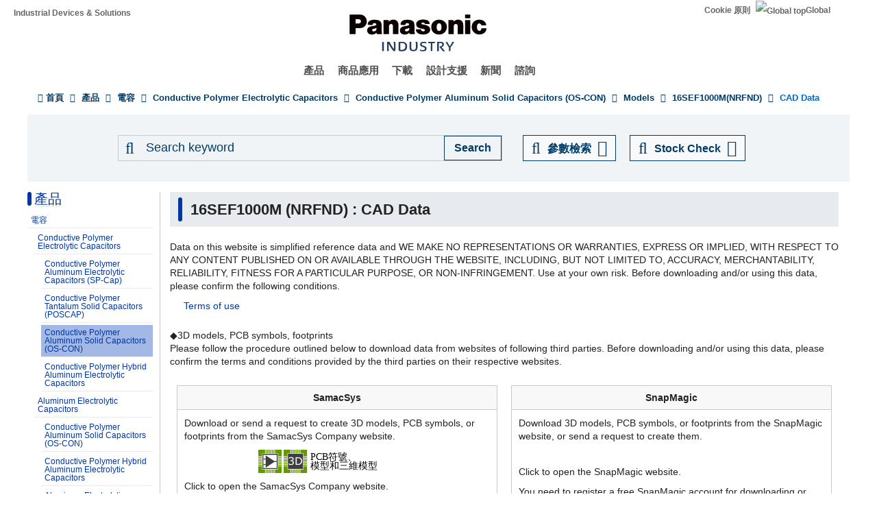

--- FILE ---
content_type: application/x-javascript; charset=utf-8
request_url: https://cookie.sync.usonar.jp/v1/cs?url=https%3A%2F%2Findustrial.panasonic.com%2Ftw%2Fproducts%2Fpt%2Fos-con%2Fmodels%2F16SEF1000M%2Fcad&ref=&cb_name=usonarCallback&uuid=afb141bc-0e8d-4dcb-9d9d-4c75b71bf57a&client_id=9x5BpEgjqFW6P6jN&v=1.0.0&cookies=%7B%22_gcl_au%22%3A%221.1.535218477.1763218674%22%7D&cb=1763218675801
body_size: 120
content:
usonarCallback({"uuid":"afb141bc-0e8d-4dcb-9d9d-4c75b71bf57a"})
